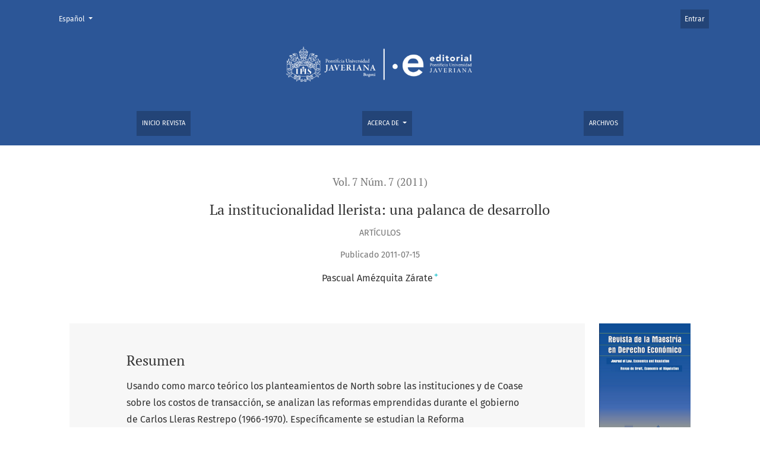

--- FILE ---
content_type: text/html; charset=utf-8
request_url: https://revistas.javeriana.edu.co/index.php/revmaescom/article/view/14209
body_size: 5736
content:



	

<!DOCTYPE html>
<html lang="es" xml:lang="es">
<head>
	<meta charset="utf-8">
	<meta name="viewport" content="width=device-width, initial-scale=1.0">
	<title>
		La institucionalidad llerista: una palanca de desarrollo
							| Revista de la Maestría en Derecho Económico
			</title>

	
<meta name="generator" content="Open Journal Systems 3.4.0.8">
<link rel="schema.DC" href="http://purl.org/dc/elements/1.1/" />
<meta name="DC.Contributor.Sponsor" xml:lang="es" content=""/>
<meta name="DC.Contributor.Sponsor" xml:lang="en" content=""/>
<meta name="DC.Creator.PersonalName" content="Pascual Amézquita Zárate"/>
<meta name="DC.Date.created" scheme="ISO8601" content="2011-07-15"/>
<meta name="DC.Date.dateSubmitted" scheme="ISO8601" content="2015-10-21"/>
<meta name="DC.Date.issued" scheme="ISO8601" content="2015-10-13"/>
<meta name="DC.Date.modified" scheme="ISO8601" content="2015-10-21"/>
<meta name="DC.Description" xml:lang="en" content="Using theoretical approaches such as North on institutions and Coase on transactioncosts are discussed reforms under President Carlos Lleras Restrepo (1966-1970).Specifically we study the Constitutional Reform of 1968 and Decree 444 of 1967 asthe fundamental changes that would boost the development, by reducing transaction costs involved in the presidential and interventionism, framing these institutions in what is known as state capitalism. Similarly, specify the consensus that managed to achieve the reforms and becomes an approximation to a government balance sheet. The document is a result of the author’s doctoral thesis “Economic aspects of the government of Carlos Lleras Restrepo”."/>
<meta name="DC.Description" xml:lang="es" content="Usando como marco teórico los planteamientos de North sobre las instituciones y de Coase sobre los costos de transacción, se analizan las reformas emprendidas durante el gobierno de Carlos Lleras Restrepo (1966-1970). Específicamente se estudian la Reforma Constitucional de 1968 y el decreto 444 de 1967 como cambios fundamentales que permitirían un impulso al desarrollo, gracias a la disminución de los costos de transacción implícitos en el presidencialismo y en el intervencionismo, enmarcando estas instituciones en lo que se conoce como capitalismo de Estado. De igual manera se especifican los consensos que se manejaron para alcanzar las reformas y se hace una aproximación a un balance del gobierno. El documento es un resultado de la tesis doctoral del autor “Aspectos económicos del gobierno de Carlos Lleras Restrepo”."/>
<meta name="DC.Format" scheme="IMT" content="application/pdf"/>
<meta name="DC.Identifier" content="14209"/>
<meta name="DC.Identifier.pageNumber" content="101-122"/>
<meta name="DC.Identifier.URI" content="https://revistas.javeriana.edu.co/index.php/revmaescom/article/view/14209"/>
<meta name="DC.Language" scheme="ISO639-1" content="es"/>
<meta name="DC.Rights" content="Derechos de autor 2011 Revista de la Maestría en Derecho Económico"/>
<meta name="DC.Source" content="Revista de la Maestría en Derecho Económico"/>
<meta name="DC.Source.ISSN" content="1692-3103"/>
<meta name="DC.Source.Issue" content="7"/>
<meta name="DC.Source.Volume" content="7"/>
<meta name="DC.Source.URI" content="https://revistas.javeriana.edu.co/index.php/revmaescom"/>
<meta name="DC.Subject" xml:lang="es" content="Instituciones"/>
<meta name="DC.Subject" xml:lang="es" content="Lleras Restrepo"/>
<meta name="DC.Subject" xml:lang="es" content="intervención"/>
<meta name="DC.Subject" xml:lang="es" content="planeación"/>
<meta name="DC.Subject" xml:lang="es" content="desarrollo"/>
<meta name="DC.Subject" xml:lang="es" content="Capitalismo de Estado"/>
<meta name="DC.Subject" xml:lang="en" content="Institutions"/>
<meta name="DC.Subject" xml:lang="en" content="Lleras Restrepo"/>
<meta name="DC.Subject" xml:lang="en" content="intervention"/>
<meta name="DC.Subject" xml:lang="en" content="planning"/>
<meta name="DC.Subject" xml:lang="en" content="development"/>
<meta name="DC.Subject" xml:lang="en" content="state capitalism"/>
<meta name="DC.Title" content="La institucionalidad llerista: una palanca de desarrollo"/>
<meta name="DC.Title.Alternative" xml:lang="en" content="Institutions under Lleras: power for development"/>
<meta name="DC.Type" content="Text.Serial.Journal"/>
<meta name="DC.Type.articleType" content="Artículos"/>
<meta name="gs_meta_revision" content="1.1"/>
<meta name="citation_journal_title" content="Revista de la Maestría en Derecho Económico"/>
<meta name="citation_journal_abbrev" content="Rev. maest. derecho econ."/>
<meta name="citation_issn" content="1692-3103"/> 
<meta name="citation_author" content="Pascual Amézquita Zárate"/>
<meta name="citation_author_institution" content="Sergio Arboleda"/>
<meta name="citation_title" content="La institucionalidad llerista: una palanca de desarrollo"/>
<meta name="citation_language" content="es"/>
<meta name="citation_date" content="2011/07/15"/>
<meta name="citation_volume" content="7"/>
<meta name="citation_issue" content="7"/>
<meta name="citation_firstpage" content="101"/>
<meta name="citation_lastpage" content="122"/>
<meta name="citation_abstract_html_url" content="https://revistas.javeriana.edu.co/index.php/revmaescom/article/view/14209"/>
<meta name="citation_abstract" xml:lang="es" content="Usando como marco teórico los planteamientos de North sobre las instituciones y de Coase sobre los costos de transacción, se analizan las reformas emprendidas durante el gobierno de Carlos Lleras Restrepo (1966-1970). Específicamente se estudian la Reforma Constitucional de 1968 y el decreto 444 de 1967 como cambios fundamentales que permitirían un impulso al desarrollo, gracias a la disminución de los costos de transacción implícitos en el presidencialismo y en el intervencionismo, enmarcando estas instituciones en lo que se conoce como capitalismo de Estado. De igual manera se especifican los consensos que se manejaron para alcanzar las reformas y se hace una aproximación a un balance del gobierno. El documento es un resultado de la tesis doctoral del autor “Aspectos económicos del gobierno de Carlos Lleras Restrepo”."/>
<meta name="citation_keywords" xml:lang="en" content="Institutions"/>
<meta name="citation_keywords" xml:lang="en" content="Lleras Restrepo"/>
<meta name="citation_keywords" xml:lang="en" content="intervention"/>
<meta name="citation_keywords" xml:lang="en" content="planning"/>
<meta name="citation_keywords" xml:lang="en" content="development"/>
<meta name="citation_keywords" xml:lang="en" content="state capitalism"/>
<meta name="citation_pdf_url" content="https://revistas.javeriana.edu.co/index.php/revmaescom/article/download/14209/11440"/>
	<link rel="stylesheet" href="https://revistas.javeriana.edu.co/plugins/themes/healthSciences/libs/app.min.css?v=3.4.0.8" type="text/css" /><link rel="stylesheet" href="https://revistas.javeriana.edu.co/index.php/revmaescom/$$$call$$$/page/page/css?name=stylesheet" type="text/css" /><link rel="stylesheet" href="https://revistas.javeriana.edu.co/public/site/styleSheet.css?v=3.4.0.8" type="text/css" /><link rel="stylesheet" href="https://revistas.javeriana.edu.co/plugins/generic/citationStyleLanguage/css/citationStyleLanguagePlugin.css?v=3.4.0.8" type="text/css" />
</head>
<body dir="ltr">

<header class="main-header">
	<div class="container">

		<div class="visually-hidden">La institucionalidad llerista: una palanca de desarrollo</div>

	<div class="navbar-logo">
		<span class="text-white"></span>
		</br>
		<a href="	https://revistas.javeriana.edu.co/index.php/revmaescom/index
"><img src="https://revistas.javeriana.edu.co/public/journals/29/pageHeaderLogoImage_es_ES.png"alt="Pontificia Universidad Javeriana"class="img-fluid"></a>
	</div>

		<nav class="navbar navbar-expand-lg navbar-light">
		<a class="navbar-brand" href="	https://revistas.javeriana.edu.co/index.php/revmaescom/index
"><img src="https://revistas.javeriana.edu.co/public/journals/29/pageHeaderLogoImage_es_ES.png"alt="Pontificia Universidad Javeriana"class="img-fluid"></a>
		<button class="navbar-toggler" type="button" data-bs-toggle="collapse" data-bs-target="#main-navbar"
		        aria-controls="main-navbar" aria-expanded="false"
		        aria-label="Alternar navegación">
			<span class="navbar-toggler-icon"></span>
		</button>

		<div class="collapse navbar-collapse justify-content-md-center" id="main-navbar">
																		<ul id="primaryNav" class="navbar-nav">
														<li class="nav-item nmi_type_remote_url">
				<a href="http://revistas.javeriana.edu.co/index.php/revmaescom"
					class="nav-link"
									>
					Inicio Revista
				</a>
							</li>
																					<li class="nav-item nmi_type_about dropdown">
				<a href="https://revistas.javeriana.edu.co/index.php/revmaescom/about"
					class="nav-link dropdown-toggle"
											id="navMenuDropdown1"
						data-bs-toggle="dropdown"
						aria-haspopup="true"
						aria-expanded="false"
									>
					Acerca de
				</a>
									<div class="dropdown-menu" aria-labelledby="navMenuDropdown1">
																					<a class="dropdown-item" href="https://revistas.javeriana.edu.co/index.php/revmaescom/about">
									Sobre la revista
								</a>
																		</div>
							</li>
														<li class="nav-item nmi_type_archives">
				<a href="https://revistas.javeriana.edu.co/index.php/revmaescom/issue/archive"
					class="nav-link"
									>
					Archivos
				</a>
							</li>
			</ul>

			
										<ul id="primaryNav-userNav" class="navbar-nav">
																					<li class="nav-item nmi_type_user_login">
				<a href="https://revistas.javeriana.edu.co/index.php/revmaescom/login"
					class="nav-link"
									>
					Entrar
				</a>
							</li>
										</ul>

				<div id="languageSmallNav" class="dropdown language-toggle">
		<button class="btn dropdown-toggle" type="button" id="languageToggleMenulanguageSmallNav" data-bs-toggle="dropdown" aria-haspopup="true" aria-expanded="false">
			<span class="visually-hidden">Cambiar el idioma. El actual es:</span>
			Español
		</button>
		<div class="dropdown-menu" aria-labelledby="languageToggleMenulanguageSmallNav">
												<a class="dropdown-item" href="https://revistas.javeriana.edu.co/index.php/revmaescom/user/setLocale/en?source=%2Findex.php%2Frevmaescom%2Farticle%2Fview%2F14209">
						Inglés
					</a>
																</div>
	</div>
		</div>
	</nav>

			<ul id="userNav" class="navbar-nav">
																					<li class="nav-item nmi_type_user_login">
				<a href="https://revistas.javeriana.edu.co/index.php/revmaescom/login"
					class="nav-link"
									>
					Entrar
				</a>
							</li>
										</ul>


			<div id="languageLargeNav" class="dropdown language-toggle">
		<button class="btn dropdown-toggle" type="button" id="languageToggleMenulanguageLargeNav" data-bs-toggle="dropdown" aria-haspopup="true" aria-expanded="false">
			<span class="visually-hidden">Cambiar el idioma. El actual es:</span>
			Español
		</button>
		<div class="dropdown-menu" aria-labelledby="languageToggleMenulanguageLargeNav">
												<a class="dropdown-item" href="https://revistas.javeriana.edu.co/index.php/revmaescom/user/setLocale/en?source=%2Findex.php%2Frevmaescom%2Farticle%2Fview%2F14209">
						Inglés
					</a>
																</div>
	</div>

	</div>
</header>

<div class="container-fluid page-article">
	<div class="article-details col-lg-10 offset-lg-1 col-12">
		        		                                        
	<div class="page-header row">
		<div class="col-lg article-meta-mobile">
						
						<div class="article-details-issue-section small-screen">
				<a href="https://revistas.javeriana.edu.co/index.php/revmaescom/issue/view/915">Vol. 7 Núm. 7 (2011)</a>, <span>Artículos</span>			</div>

			<div class="article-details-issue-identifier large-screen">
				<a href="https://revistas.javeriana.edu.co/index.php/revmaescom/issue/view/915">Vol. 7 Núm. 7 (2011)</a>
			</div>

			<h1 class="article-details-fulltitle">
				La institucionalidad llerista: una palanca de desarrollo
			</h1>

							<div class="article-details-issue-section large-screen">Artículos</div>
			
													

										<div class="article-details-published">
					Publicado
																2011-07-15
														</div>
			
							<ul class="authors-string">
											<li><a class="author-string-href" href="#author-23480"><span>Pascual Amézquita Zárate</span><sup class="author-symbol author-plus">&plus;</sup><sup class="author-symbol author-minus hidden">&minus;</sup></a></li>
									</ul>

																<div class="article-details-authors">
											<div class="article-details-author hideAuthor" id="author-23480">
							<div class="article-details-author-name small-screen">
								Pascual Amézquita Zárate
							</div>
															<div class="article-details-author-affiliation">
									Sergio Arboleda
																	</div>
																													<button type="button" class="article-details-bio-toggle" data-bs-toggle="modal" data-bs-target="#authorBiographyModal23480">
									Bio
								</button>
																													</div>
									</div>

					</div>
	</div><!-- .page-header -->

	<div class="row justify-content-md-center" id="mainArticleContent">
		<div class="col-lg-2 order-lg-2" id="articleDetailsWrapper">
			<div class="article-details-sidebar" id="articleDetails">

													<div class="article-details-block article-details-cover">
													<a href="https://revistas.javeriana.edu.co/index.php/revmaescom/issue/view/915">
								<img
									class="img-fluid"
									src="https://revistas.javeriana.edu.co/public/journals/29/cover_issue_915_es_ES.jpg"
									alt=""
								>
							</a>
											</div>
				
								
        		        		          							
													<div class="article-details-block article-details-galleys article-details-galleys-sidebar">
													<div class="article-details-galley">
								
	
							

<a class="btn btn-primary" href="https://revistas.javeriana.edu.co/index.php/revmaescom/article/view/14209/11440">

		
	PDF
</a>
							</div>
											</div>
				
								
													<div class="article-details-block article-details-keywords">
						<h2 class="article-details-heading">
							Palabras clave
						</h2>
						<div class="article-details-keywords-value">
															<span>Instituciones</span><br>															<span>Lleras Restrepo</span><br>															<span>intervención</span><br>															<span>planeación</span><br>															<span>desarrollo</span><br>															<span>Capitalismo de Estado</span>													</div>
					</div>
				
				
								
					<div class="article-details-block article-details-how-to-cite">
		<h2 class="article-details-heading">
            Cómo citar
		</h2>
		<div id="citationOutput" class="article-details-how-to-cite-citation" role="region" aria-live="polite">
            <div class="csl-bib-body">
  <div class="csl-entry">La institucionalidad llerista: una palanca de desarrollo. (2011). <i>Revista De La Maestría En Derecho Económico</i>, <i>7</i>(7), 101-122. <a href="https://revistas.javeriana.edu.co/index.php/revmaescom/article/view/14209">https://revistas.javeriana.edu.co/index.php/revmaescom/article/view/14209</a></div>
</div>
		</div>
		<div class="dropdown">
			<button class="btn dropdown-toggle" type="button" id="cslCitationFormatsButton" data-bs-toggle="dropdown" aria-haspopup="true" aria-expanded="false" data-csl-dropdown="true">
                Más formatos de cita
			</button>
			<div class="dropdown-menu" aria-labelledby="cslCitationFormatsButton">
                					<a
							class="dropdown-item"
							aria-controls="citationOutput"
							href="https://revistas.javeriana.edu.co/index.php/revmaescom/citationstylelanguage/get/acm-sig-proceedings?submissionId=14209&amp;publicationId=12427&amp;issueId=915"
							data-load-citation
							data-json-href="https://revistas.javeriana.edu.co/index.php/revmaescom/citationstylelanguage/get/acm-sig-proceedings?submissionId=14209&amp;publicationId=12427&amp;issueId=915&amp;return=json"
					>
                        ACM
					</a>
                					<a
							class="dropdown-item"
							aria-controls="citationOutput"
							href="https://revistas.javeriana.edu.co/index.php/revmaescom/citationstylelanguage/get/acs-nano?submissionId=14209&amp;publicationId=12427&amp;issueId=915"
							data-load-citation
							data-json-href="https://revistas.javeriana.edu.co/index.php/revmaescom/citationstylelanguage/get/acs-nano?submissionId=14209&amp;publicationId=12427&amp;issueId=915&amp;return=json"
					>
                        ACS
					</a>
                					<a
							class="dropdown-item"
							aria-controls="citationOutput"
							href="https://revistas.javeriana.edu.co/index.php/revmaescom/citationstylelanguage/get/apa?submissionId=14209&amp;publicationId=12427&amp;issueId=915"
							data-load-citation
							data-json-href="https://revistas.javeriana.edu.co/index.php/revmaescom/citationstylelanguage/get/apa?submissionId=14209&amp;publicationId=12427&amp;issueId=915&amp;return=json"
					>
                        APA
					</a>
                					<a
							class="dropdown-item"
							aria-controls="citationOutput"
							href="https://revistas.javeriana.edu.co/index.php/revmaescom/citationstylelanguage/get/associacao-brasileira-de-normas-tecnicas?submissionId=14209&amp;publicationId=12427&amp;issueId=915"
							data-load-citation
							data-json-href="https://revistas.javeriana.edu.co/index.php/revmaescom/citationstylelanguage/get/associacao-brasileira-de-normas-tecnicas?submissionId=14209&amp;publicationId=12427&amp;issueId=915&amp;return=json"
					>
                        ABNT
					</a>
                					<a
							class="dropdown-item"
							aria-controls="citationOutput"
							href="https://revistas.javeriana.edu.co/index.php/revmaescom/citationstylelanguage/get/chicago-author-date?submissionId=14209&amp;publicationId=12427&amp;issueId=915"
							data-load-citation
							data-json-href="https://revistas.javeriana.edu.co/index.php/revmaescom/citationstylelanguage/get/chicago-author-date?submissionId=14209&amp;publicationId=12427&amp;issueId=915&amp;return=json"
					>
                        Chicago
					</a>
                					<a
							class="dropdown-item"
							aria-controls="citationOutput"
							href="https://revistas.javeriana.edu.co/index.php/revmaescom/citationstylelanguage/get/harvard-cite-them-right?submissionId=14209&amp;publicationId=12427&amp;issueId=915"
							data-load-citation
							data-json-href="https://revistas.javeriana.edu.co/index.php/revmaescom/citationstylelanguage/get/harvard-cite-them-right?submissionId=14209&amp;publicationId=12427&amp;issueId=915&amp;return=json"
					>
                        Harvard
					</a>
                					<a
							class="dropdown-item"
							aria-controls="citationOutput"
							href="https://revistas.javeriana.edu.co/index.php/revmaescom/citationstylelanguage/get/ieee?submissionId=14209&amp;publicationId=12427&amp;issueId=915"
							data-load-citation
							data-json-href="https://revistas.javeriana.edu.co/index.php/revmaescom/citationstylelanguage/get/ieee?submissionId=14209&amp;publicationId=12427&amp;issueId=915&amp;return=json"
					>
                        IEEE
					</a>
                					<a
							class="dropdown-item"
							aria-controls="citationOutput"
							href="https://revistas.javeriana.edu.co/index.php/revmaescom/citationstylelanguage/get/modern-language-association?submissionId=14209&amp;publicationId=12427&amp;issueId=915"
							data-load-citation
							data-json-href="https://revistas.javeriana.edu.co/index.php/revmaescom/citationstylelanguage/get/modern-language-association?submissionId=14209&amp;publicationId=12427&amp;issueId=915&amp;return=json"
					>
                        MLA
					</a>
                					<a
							class="dropdown-item"
							aria-controls="citationOutput"
							href="https://revistas.javeriana.edu.co/index.php/revmaescom/citationstylelanguage/get/turabian-fullnote-bibliography?submissionId=14209&amp;publicationId=12427&amp;issueId=915"
							data-load-citation
							data-json-href="https://revistas.javeriana.edu.co/index.php/revmaescom/citationstylelanguage/get/turabian-fullnote-bibliography?submissionId=14209&amp;publicationId=12427&amp;issueId=915&amp;return=json"
					>
                        Turabian
					</a>
                					<a
							class="dropdown-item"
							aria-controls="citationOutput"
							href="https://revistas.javeriana.edu.co/index.php/revmaescom/citationstylelanguage/get/vancouver?submissionId=14209&amp;publicationId=12427&amp;issueId=915"
							data-load-citation
							data-json-href="https://revistas.javeriana.edu.co/index.php/revmaescom/citationstylelanguage/get/vancouver?submissionId=14209&amp;publicationId=12427&amp;issueId=915&amp;return=json"
					>
                        Vancouver
					</a>
                					<a
							class="dropdown-item"
							aria-controls="citationOutput"
							href="https://revistas.javeriana.edu.co/index.php/revmaescom/citationstylelanguage/get/ama?submissionId=14209&amp;publicationId=12427&amp;issueId=915"
							data-load-citation
							data-json-href="https://revistas.javeriana.edu.co/index.php/revmaescom/citationstylelanguage/get/ama?submissionId=14209&amp;publicationId=12427&amp;issueId=915&amp;return=json"
					>
                        AMA
					</a>
                                					<h3 class="dropdown-header">
                        Descargar cita
					</h3>
                    						<a class="dropdown-item" href="https://revistas.javeriana.edu.co/index.php/revmaescom/citationstylelanguage/download/ris?submissionId=14209&amp;publicationId=12427&amp;issueId=915">
                            Endnote/Zotero/Mendeley (RIS)
						</a>
                    						<a class="dropdown-item" href="https://revistas.javeriana.edu.co/index.php/revmaescom/citationstylelanguage/download/bibtex?submissionId=14209&amp;publicationId=12427&amp;issueId=915">
                            BibTeX
						</a>
                                    			</div>
		</div>
	</div>


								
				<div class="list-group-items doi">
					<strong>Almetrics</strong><div>&nbsp;</div>
					<script type='text/javascript' src='https://revistas.javeriana.edu.co/public/js/almetrics-embed.js'></script>
					<div class='altmetric-embed' data-badge-type='donut' data-condensed='true' data-badge-details='right' data-doi=''></div>
				</div>

				<div class="list-group-items doi">
					<strong>Dimensions</strong><div>&nbsp;</div>
					<span class="__dimensions_badge_embed__" data-doi=""></span>
					<script async src="https://revistas.javeriana.edu.co/public/js/dimensions-embed.js" charset="utf-8"></script><br>
				</div>

				<div class="mb-3">
					<strong>Google Scholar</strong><div>&nbsp;</div>
					<a target="_blank" href="https://scholar.google.com/scholar?hl=en&amp;lr=&amp;q=">
<img id="google-scholarImageOnArticleMetricsTab" src="/public/scholar.png" alt="Search GoogleScholar" class="metrics_tile_image w-75"></a>

				</div>

				<div class="container site-footer-sidebar" role="complementary" aria-label="Barra lateral">
                        		<div class="pkp_block block_language">
	<h2 class="title">
		Idioma
	</h2>

	<div class="content">
		<ul>
							<li class="locale_en" lang="en">
					<a href="https://revistas.javeriana.edu.co/index.php/revmaescom/user/setLocale/en?source=%2Findex.php%2Frevmaescom%2Farticle%2Fview%2F14209">
						English
					</a>
				</li>
							<li class="locale_es current" lang="es">
					<a href="https://revistas.javeriana.edu.co/index.php/revmaescom/user/setLocale/es?source=%2Findex.php%2Frevmaescom%2Farticle%2Fview%2F14209">
						Español
					</a>
				</li>
					</ul>
	</div>
</div><!-- .block_language -->
<div class="pkp_block block_information">
	<h2 class="title">Información</h2>
	<div class="content">
		<ul>
							<li>
					<a href="https://revistas.javeriana.edu.co/index.php/revmaescom/information/readers">
						Para lectores/as
					</a>
				</li>
										<li>
					<a href="https://revistas.javeriana.edu.co/index.php/revmaescom/information/authors">
						Para autores/as
					</a>
				</li>
										<li>
					<a href="https://revistas.javeriana.edu.co/index.php/revmaescom/information/librarians">
						Para bibliotecarios/as
					</a>
				</li>
					</ul>
	</div>
</div>
<div class="pkp_block block_developed_by">
	<h2 class="pkp_screen_reader">
		Desarrollado por
	</h2>

	<div class="content">
		<a href="https://pkp.sfu.ca/ojs/">
			Open Journal Systems
		</a>
	</div>
</div>

            			</div>
			</div>
		</div>
		<div class="col-lg-10 order-lg-1" id="articleMainWrapper">
			<div class="article-details-main" id="articleMain">

													<div class="article-details-block article-details-abstract">
						<h2 class="article-details-heading">Resumen</h2>
						<p>Usando como marco teórico los planteamientos de North sobre las instituciones y de Coase sobre los costos de transacción, se analizan las reformas emprendidas durante el gobierno de Carlos Lleras Restrepo (1966-1970). Específicamente se estudian la Reforma Constitucional de 1968 y el decreto 444 de 1967 como cambios fundamentales que permitirían un impulso al desarrollo, gracias a la disminución de los costos de transacción implícitos en el presidencialismo y en el intervencionismo, enmarcando estas instituciones en lo que se conoce como capitalismo de Estado. De igual manera se especifican los consensos que se manejaron para alcanzar las reformas y se hace una aproximación a un balance del gobierno. El documento es un resultado de la tesis doctoral del autor “Aspectos económicos del gobierno de Carlos Lleras Restrepo”.</p>
					</div>
				
								
													<div class="article-details-block article-details-galleys article-details-galleys-btm">
													<div class="article-details-galley">
								
	
							

<a class="btn btn-primary" href="https://revistas.javeriana.edu.co/index.php/revmaescom/article/view/14209/11440">

		
	PDF
</a>
							</div>
											</div>
								
				                                
								
																								
				
				

								
			</div>
		</div>

		<div class="col-lg-12 order-lg-3 article-footer-hook">
			<div id="articlesBySameAuthorList">
				</div>

		</div>

	</div>
</div>
</div><!-- .page -->

<footer class="site-footer">
		<div class="container site-footer-content">
		<div class="row">
			
	<!-- 		<div class="col-md col-md-2 align-self-center text-right" role="complementary">
				<a href="https://revistas.javeriana.edu.co/index.php/revmaescom/about/aboutThisPublishingSystem">
					<img class="footer-brand-image" alt="Más información acerca del sistema de publicación, de la plataforma y del flujo de trabajo de OJS/PKP."
					     src="https://revistas.javeriana.edu.co/templates/images/ojs_brand_white.png">
				</a>
			</div>
		</div> -->
	</div>
</footer><!-- pkp_structure_footer_wrapper -->

    																				<div
											class="modal fade"
											id="authorBiographyModal23480"
											tabindex="-1"
											role="dialog"
											aria-labelledby="authorBiographyModalTitle23480"
											aria-hidden="true"
									>
										<div class="modal-dialog" role="document">
											<div class="modal-content">
												<div class="modal-header">
													<div class="modal-title" id="authorBiographyModalTitle23480">
														Pascual Amézquita Zárate
													</div>
													<button type="button" class="close" data-bs-dismiss="modal" aria-label="Cerrar">
														<span aria-hidden="true">&times;</span>
													</button>
												</div>
												<div class="modal-body">
													<p>Abogado de la Universidad Nacional de Colombia, licenciado en Ciencias Sociales de la Universidad Pedagógica Nacional, doctor en Historia económica y social de ESEADE (Argentina). Docente e investigador de la Escuela de Administración de la Universidad Sergio Arboleda, líder del grupo Competitividad y Mercados, clasificado en A por Colciencias. Bogotá, Colombia.</p>
												</div>
											</div>
										</div>
									</div>
								
									

	
<!-- <div id="loginModal" class="modal fade" tabindex="-1" role="dialog">
	<div class="modal-dialog" role="document">
		<div class="modal-content">
			<div class="modal-body">
				<button type="button" class="close" data-bs-dismiss="modal" aria-label="Close">
					<span aria-hidden="true">&times;</span>
				</button>
							<form class="form-login" method="post" action="https://revistas.javeriana.edu.co/index.php/revmaescom/login/signIn">
	<input type="hidden" name="csrfToken" value="177a043d0b5b01007117716db592e268">
	<input type="hidden" name="source" value=""/>

	<fieldset>
		<div class="form-group form-group-username">
			<label for="usernameModal">
				Nombre usuario
				<span class="required" aria-hidden="true">*</span>
				<span class="visually-hidden">
					Obligatorio
				</span>
			</label>
			<input type="text" class="form-control" name="username" id="usernameModal" value=""
			       maxlength="32" autocomplete="username" required>
		</div>
		<div class="form-group form-group-password">
			<label for="passwordModal">
				Contraseña
				<span class="required" aria-hidden="true">*</span>
				<span class="visually-hidden">
					Obligatorio
				</span>
			</label>
			<input type="password" class="form-control" name="password" id="passwordModal" value=""
			       maxlength="32" autocomplete="current-password" required>
		</div>
		<div class="row">
			<div class="col-md-6">
				<div class="form-group form-group-forgot">
					<small class="form-text">
						<a href="https://revistas.javeriana.edu.co/index.php/revmaescom/login/lostPassword">
							¿Has olvidado tu contraseña?
						</a>
					</small>
				</div>
			</div>
			<div class="col-md-6">
				<div class="form-group form-check form-group-remember">
					<input type="checkbox" class="form-check-input" name="remember" id="rememberModal" value="1"
					       checked="$remember">
					<label for="rememberModal" class="form-check-label">
						<small class="form-text">
							Mantenerme conectado
						</small>
					</label>
				</div>
			</div>
		</div>

				
		<div class="form-group form-group-buttons">
			<button class="btn btn-primary" type="submit">
				Entrar
			</button>
		</div>
			</fieldset>
</form>
			</div>
		</div>
	</div>
</div> -->

<script src="https://revistas.javeriana.edu.co/plugins/themes/healthSciences/libs/app.min.js?v=3.4.0.8" type="text/javascript"></script><script src="https://revistas.javeriana.edu.co/plugins/generic/citationStyleLanguage/js/articleCitation.js?v=3.4.0.8" type="text/javascript"></script><script type="text/javascript">
(function (w, d, s, l, i) { w[l] = w[l] || []; var f = d.getElementsByTagName(s)[0],
j = d.createElement(s), dl = l != 'dataLayer' ? '&l=' + l : ''; j.async = true;
j.src = 'https://www.googletagmanager.com/gtag/js?id=' + i + dl; f.parentNode.insertBefore(j, f);
function gtag(){dataLayer.push(arguments)}; gtag('js', new Date()); gtag('config', i); })
(window, document, 'script', 'dataLayer', 'G-ML13JF8VYP');
</script>


</body>
</html>
